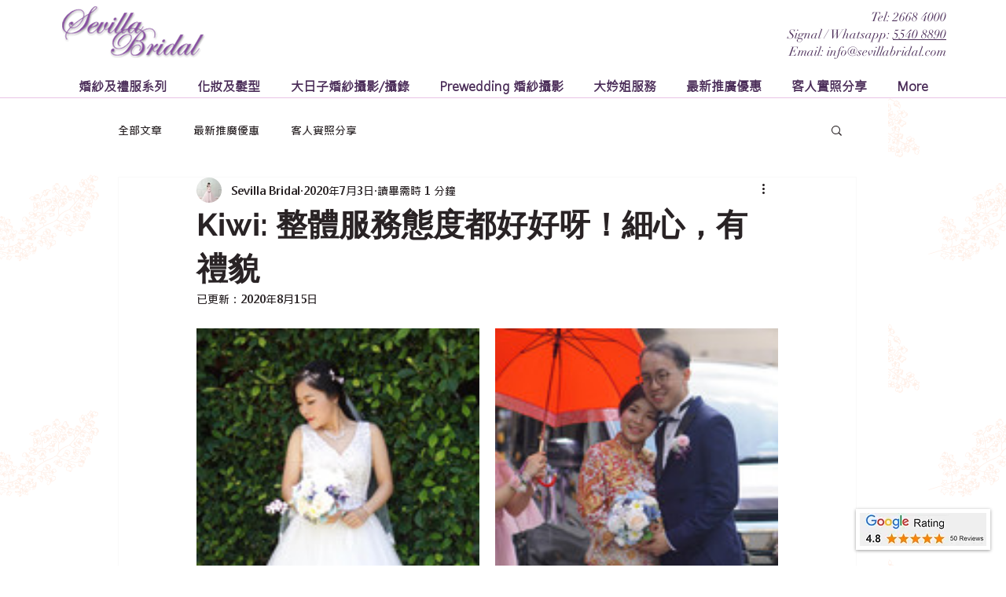

--- FILE ---
content_type: text/css; charset=utf-8
request_url: https://www.sevillabridal.com/_serverless/pro-gallery-css-v4-server/layoutCss?ver=2&id=du68v-not-scoped&items=3552_1066_1600%7C3699_1066_1600&container=418_740_220_720&options=gallerySizeType:px%7CenableInfiniteScroll:true%7CtitlePlacement:SHOW_ON_HOVER%7CimageMargin:20%7CgalleryLayout:0%7CisVertical:true%7CgallerySizePx:300%7CcubeType:fill%7CgalleryThumbnailsAlignment:none
body_size: -212
content:
#pro-gallery-du68v-not-scoped [data-hook="item-container"][data-idx="0"].gallery-item-container{opacity: 1 !important;display: block !important;transition: opacity .2s ease !important;top: 0px !important;left: 0px !important;right: auto !important;height: 540px !important;width: 360px !important;} #pro-gallery-du68v-not-scoped [data-hook="item-container"][data-idx="0"] .gallery-item-common-info-outer{height: 100% !important;} #pro-gallery-du68v-not-scoped [data-hook="item-container"][data-idx="0"] .gallery-item-common-info{height: 100% !important;width: 100% !important;} #pro-gallery-du68v-not-scoped [data-hook="item-container"][data-idx="0"] .gallery-item-wrapper{width: 360px !important;height: 540px !important;margin: 0 !important;} #pro-gallery-du68v-not-scoped [data-hook="item-container"][data-idx="0"] .gallery-item-content{width: 360px !important;height: 540px !important;margin: 0px 0px !important;opacity: 1 !important;} #pro-gallery-du68v-not-scoped [data-hook="item-container"][data-idx="0"] .gallery-item-hover{width: 360px !important;height: 540px !important;opacity: 1 !important;} #pro-gallery-du68v-not-scoped [data-hook="item-container"][data-idx="0"] .item-hover-flex-container{width: 360px !important;height: 540px !important;margin: 0px 0px !important;opacity: 1 !important;} #pro-gallery-du68v-not-scoped [data-hook="item-container"][data-idx="0"] .gallery-item-wrapper img{width: 100% !important;height: 100% !important;opacity: 1 !important;} #pro-gallery-du68v-not-scoped [data-hook="item-container"][data-idx="1"].gallery-item-container{opacity: 1 !important;display: block !important;transition: opacity .2s ease !important;top: 0px !important;left: 380px !important;right: auto !important;height: 540px !important;width: 360px !important;} #pro-gallery-du68v-not-scoped [data-hook="item-container"][data-idx="1"] .gallery-item-common-info-outer{height: 100% !important;} #pro-gallery-du68v-not-scoped [data-hook="item-container"][data-idx="1"] .gallery-item-common-info{height: 100% !important;width: 100% !important;} #pro-gallery-du68v-not-scoped [data-hook="item-container"][data-idx="1"] .gallery-item-wrapper{width: 360px !important;height: 540px !important;margin: 0 !important;} #pro-gallery-du68v-not-scoped [data-hook="item-container"][data-idx="1"] .gallery-item-content{width: 360px !important;height: 540px !important;margin: 0px 0px !important;opacity: 1 !important;} #pro-gallery-du68v-not-scoped [data-hook="item-container"][data-idx="1"] .gallery-item-hover{width: 360px !important;height: 540px !important;opacity: 1 !important;} #pro-gallery-du68v-not-scoped [data-hook="item-container"][data-idx="1"] .item-hover-flex-container{width: 360px !important;height: 540px !important;margin: 0px 0px !important;opacity: 1 !important;} #pro-gallery-du68v-not-scoped [data-hook="item-container"][data-idx="1"] .gallery-item-wrapper img{width: 100% !important;height: 100% !important;opacity: 1 !important;} #pro-gallery-du68v-not-scoped .pro-gallery-prerender{height:540px !important;}#pro-gallery-du68v-not-scoped {height:540px !important; width:740px !important;}#pro-gallery-du68v-not-scoped .pro-gallery-margin-container {height:540px !important;}#pro-gallery-du68v-not-scoped .pro-gallery {height:540px !important; width:740px !important;}#pro-gallery-du68v-not-scoped .pro-gallery-parent-container {height:540px !important; width:760px !important;}